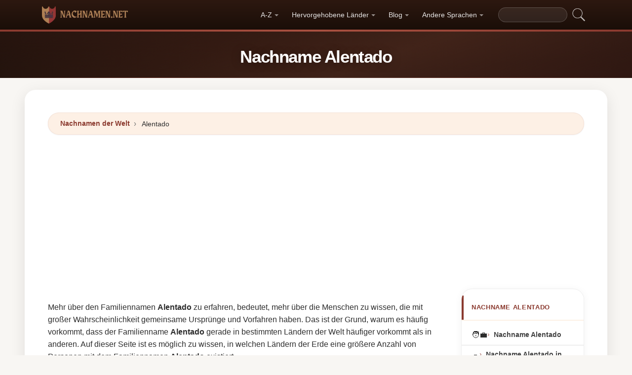

--- FILE ---
content_type: text/html; charset=UTF-8
request_url: https://nachnamen.net/nachname-alentado
body_size: 17857
content:


<!DOCTYPE html>
<html lang="de"  >

<head>
<meta charset="utf-8">
<meta name="viewport" content="width=device-width, initial-scale=1, shrink-to-fit=no">
<title>Nachname Alentado ✅ 2026</title>
<meta name="description" content="Entdecken Sie, wie viele Alentado es im Jahr 2026 in jedem Land der Welt gibt.✅ Alle aktuellen Nachnamen-Daten für den Nachnamen Alentado.">
<meta property="og:title" content="Nachname Alentado ✅ 2026" >
<meta property="og:description" content="Entdecken Sie, wie viele Alentado es im Jahr 2026 in jedem Land der Welt gibt.✅ Alle aktuellen Nachnamen-Daten für den Nachnamen Alentado."><meta property="og:url" content="https://nachnamen.net/nachname-alentado">
<meta property="og:type" content="article">
<meta property="og:site_name" content="nachnamen.net">
<meta property="og:image" content="https://nachnamen.net/ogimage/alentado.jpg" />
<meta name="twitter:card" content="summary_large_image" />
<meta name="twitter:title" content="Nachname Alentado ✅ 2026" />
<meta name="twitter:description" content="Entdecken Sie, wie viele Alentado es im Jahr 2026 in jedem Land der Welt gibt.✅ Alle aktuellen Nachnamen-Daten für den Nachnamen Alentado." /><meta name="twitter:image" content="https://nachnamen.net/ogimage/alentado.jpg" />



<!-- Preconnect orígenes críticos -->
<link rel="preconnect" href="https://pagead2.googlesyndication.com" crossorigin>
<link rel="preconnect" href="https://fonts.gstatic.com" crossorigin>
<link rel="preconnect" href="https://fundingchoicesmessages.google.com" crossorigin>

<!-- Flags CSS con carga diferida -->
<link rel="preload" href="https://nachnamen.net/flagstripe/flags.css" as="style" onload="this.onload=null;this.rel='stylesheet'">
<noscript><link rel="stylesheet" href="https://nachnamen.net/flagstripe/flags.css"></noscript>

<!-- Favicons optimizados (solo esenciales) -->
<link rel="icon" type="image/png" sizes="32x32" href="https://nachnamen.net/favicon/favicon-32x32.png">
<link rel="icon" type="image/png" sizes="16x16" href="https://nachnamen.net/favicon/favicon-16x16.png">
<link rel="apple-touch-icon" sizes="180x180" href="https://nachnamen.net/favicon/apple-icon-180x180.png">
<link rel="manifest" href="https://nachnamen.net/favicon/manifest.json">
<meta name="theme-color" content="#ffffff">
<base href="https://nachnamen.net/">

<!-- ESTILOS DEL TEMA: Diseño espectacular temática apellidos/linaje -->
<style>
.article-content a:hover,.breadcrumb-item a:hover,main a:hover{text-decoration:underline}.faq-section,.vl{content-visibility:auto}.breadcrumb,.list-unstyled,.nav-list,.pagination,ol.row{list-style:none}.az-nav-item,.card2 .card-header,.desplegable-item,.hero-stat-label{text-transform:uppercase}.nav-menu,.nav-toggle{margin-left:auto}.desplegable-menu,.dropdown-menu,main{box-shadow:var(--shadow-lg)}.dropdown-item,.nav-list-item>a{text-decoration:none;font-size:.875rem}.btn,img{vertical-align:middle}.badge,.btn{white-space:nowrap}*,.form-control,::after,::before{box-sizing:border-box}.line-clamp-2,.related-item span{-webkit-line-clamp:2}:root{--primary:#8B3A2F;--primary-dark:#6B2920;--primary-light:#A85040;--secondary:#1A0E08;--secondary-light:#2D1810;--accent:#FDF0E5;--accent-warm:#FBE8D8;--white:#fff;--gray-50:#FAFAFA;--gray-100:#F5F5F5;--gray-200:#EEEEEE;--gray-300:#E0E0E0;--gray-500:#757575;--gray-700:#424242;--gray-900:#1A1A1A;--shadow-sm:0 1px 3px rgba(0,0,0,0.05);--shadow-md:0 4px 16px rgba(0,0,0,0.07);--shadow-lg:0 8px 30px rgba(0,0,0,0.1);--shadow-xl:0 20px 60px rgba(0,0,0,0.12);--radius-sm:8px;--radius-md:14px;--radius-lg:22px;--radius-xl:32px;--transition-fast:0.15s cubic-bezier(0.4,0,0.2,1);--transition-base:0.25s cubic-bezier(0.4,0,0.2,1);--primary-color:#8B3A2F;--secondary-color:#1A0E08}body{margin:0;font-family:-apple-system,BlinkMacSystemFont,"Segoe UI",Roboto,"Helvetica Neue",sans-serif;font-size:1rem;line-height:1.6;color:#2d2d2d;background-color:#f8f6f3;-webkit-font-smoothing:antialiased;-moz-osx-font-smoothing:grayscale}img{max-width:100%;height:auto;border-style:none;loading:lazy;decoding:async}header{background:linear-gradient(90deg,var(--primary) 0,var(--primary-light) 50%,var(--primary) 100%);height:4px;display:block}main{padding:2rem;max-width:1180px;margin:1.5rem auto 2rem;background-color:var(--white);border-radius:var(--radius-lg)}.vl{contain-intrinsic-size:auto 50px;contain:layout style paint}.visible{}.list-item{contain:layout paint}.collapse,.dropdown-menu,.hero h1::after,.hero-mini h1::after,.hidden,.hidden-item,ul.list-unstyled .list-item::before{display:none}.visible-item,ol.row>li{display:list-item}.desplegable-menu.col2,.dropdown-menu.col2{-webkit-column-count:2;-moz-column-count:2;column-count:2}.desplegable-menu.col3,.dropdown-menu.col3{-webkit-column-count:3;-moz-column-count:3;column-count:3}.desplegable-menu{display:none;border:1px solid var(--gray-200);border-radius:var(--radius-md);position:absolute;background-color:#fff;z-index:999;transition:opacity var(--transition-fast)}.desplegable-menu.show{display:block;opacity:1}.desplegable-item{text-decoration:none;color:var(--gray-700);display:block;border-radius:var(--radius-sm);transition:background-color var(--transition-fast),color var(--transition-fast)}.desplegable-item:hover,.dropdown-item:hover{background-color:var(--accent);color:var(--primary)}.desplegable{position:relative;display:inline-block}.nav-main{display:flex;align-items:center;padding:.5rem 0;min-height:60px}.nav-logo{display:inline-flex;align-items:center;text-decoration:none;margin-right:auto;transition:opacity var(--transition-fast)}.fluix,.nav-logo:hover{opacity:.85}.nav-logo img{height:35px;width:175px;aspect-ratio:5}.nav-toggle{display:none;background:0 0;border:none;cursor:pointer;padding:10px;border-radius:var(--radius-sm)}.nav-toggle:hover{background:rgba(255,255,255,.1)}.nav-toggle-icon{display:block;width:22px;height:2px;background:#fff;position:relative;transition:background .3s}.nav-list,.nav-menu,.search-container form{display:flex;align-items:center}.nav-toggle-icon::after,.nav-toggle-icon::before{content:'';display:block;width:22px;height:2px;background:#fff;position:absolute;left:0;transition:transform .3s cubic-bezier(.4,0,.2,1),top .3s cubic-bezier(.4,0,.2,1)}.nav-toggle-icon::before{top:-6px}.nav-toggle-icon::after{top:6px}.nav-toggle[aria-expanded=true] .nav-toggle-icon{background:0 0}.nav-toggle[aria-expanded=true] .nav-toggle-icon::before{top:0;transform:rotate(45deg)}.nav-toggle[aria-expanded=true] .nav-toggle-icon::after{top:0;transform:rotate(-45deg)}.nav-list{margin:0;padding:0;gap:2px}.card .overflow-hidden,.nav-list-item{position:relative}.nav-list-item>a{color:rgba(255,255,255,.9);padding:.5rem .85rem;display:block;font-weight:500;border-radius:var(--radius-sm);transition:color var(--transition-fast),background-color var(--transition-fast),transform var(--transition-fast)}.nav-list-item>a:focus,.nav-list-item>a:hover{color:#fff;background-color:rgba(255,255,255,.12);transform:translateY(-1px)}.nav-list-item>a.dropdown-toggle::after{content:'';display:inline-block;width:0;height:0;margin-left:5px;vertical-align:middle;border-top:4px solid currentColor;border-right:4px solid transparent;border-left:4px solid transparent;opacity:.6;transition:transform var(--transition-fast)}.nav-list-item>a.dropdown-toggle[aria-expanded=true]::after{transform:rotate(180deg)}.dropdown-menu{position:absolute;top:calc(100% + 8px);left:0;z-index:1000;min-width:13rem;padding:.5rem;background:#fff;border:1px solid var(--gray-200);border-radius:var(--radius-md);opacity:0;transform:translateY(-4px);transition:opacity var(--transition-fast),transform var(--transition-fast)}.dropdown-menu.show{display:block;opacity:1;transform:translateY(0)}.dropdown-item{display:flex;align-items:center;gap:.5rem;padding:.5rem .75rem;color:var(--gray-700);border-radius:var(--radius-sm);transition:background-color var(--transition-fast),color var(--transition-fast)}.dropdown-item img{flex-shrink:0}.search-container{margin-left:1rem}.search-container input[type=text]{padding:.4rem .85rem;border:1px solid rgba(255,255,255,.2);border-radius:20px;background:rgba(255,255,255,.08);color:#fff;font-size:.85rem;width:140px;transition:width .3s,background .2s,border-color .2s,box-shadow .2s}.search-container input[type=text]:focus{width:200px;background:rgba(255,255,255,.15);border-color:rgba(255,255,255,.4);outline:0;box-shadow:0 0 0 3px rgba(255,255,255,.08)}.search-container input[type=text]::placeholder{color:rgba(255,255,255,.4)}.search-container .btn{background:0 0;border:none;padding:4px 8px;cursor:pointer;opacity:.7;transition:opacity var(--transition-fast)}.card2 .list-unstyled li a:hover::before,.search-container .btn:hover{opacity:1}@media(max-width:991.98px){.nav-toggle{display:flex;align-items:center;justify-content:center}.nav-menu{display:none;position:absolute;top:100%;left:0;right:0;background:var(--secondary);padding:1rem;flex-direction:column;align-items:stretch;z-index:1000;border-top:1px solid rgba(255,255,255,.08);box-shadow:var(--shadow-xl)}.nav-menu.show{display:flex;animation:.25s slideDown}.nav-list{flex-direction:column;width:100%;gap:0}.nav-list-item>a{padding:.85rem 1.25rem;border-radius:var(--radius-sm);border-bottom:none;margin-bottom:2px}.nav-list-item>a:hover{background:rgba(255,255,255,.08)}.dropdown-menu{position:static;box-shadow:none;border:none;background:rgba(255,255,255,.04);border-radius:var(--radius-sm);padding:.25rem .5rem;margin:.25rem 0 .5rem 1rem;opacity:1;transform:none}.dropdown-item{color:rgba(255,255,255,.8);padding:.5rem .75rem}.dropdown-item:hover{background:rgba(255,255,255,.1);color:#fff}.search-container{margin:.75rem 0 0;width:100%}.search-container input[type=text]{width:100%;background:rgba(255,255,255,.1)}.search-container input[type=text]:focus{width:100%}}.container,[class*=col-]{padding-right:15px;padding-left:15px}@keyframes slideDown{from{opacity:0;transform:translateY(-8px)}to{opacity:1;transform:translateY(0)}}.container{width:100%;max-width:1140px;margin-right:auto;margin-left:auto}.grid-sidebar,.row{display:flex;flex-wrap:wrap;margin-right:-15px;margin-left:-15px}[class*=col-]{position:relative;width:100%}.col-6,.col-xs-6{flex:0 0 50%;max-width:50%}.col-12{flex:0 0 100%;max-width:100%}@media (min-width:1200px){.col-xl-3{flex:0 0 25%;max-width:25%}.col-xl-4{flex:0 0 33.333333%;max-width:33.333333%}.col-xl-6{flex:0 0 50%;max-width:50%}.col-xl-9{flex:0 0 75%;max-width:75%}}.g-3{gap:1rem}.g-4{gap:1.5rem}.g-5{gap:3rem}.grid-sidebar>.content-main,.grid-sidebar>.content-sidebar{flex:0 0 100%;max-width:100%;padding-right:15px;padding-left:15px}.m-0{margin:0!important}.m-1{margin:.25rem!important}.m-2{margin:.5rem!important}.m-3{margin:1rem!important}.m-4{margin:1.5rem!important}.m-5{margin:3rem!important}.ml-auto,.mx-auto{margin-left:auto!important}.mr-auto,.mx-auto{margin-right:auto!important}.mt-1{margin-top:.25rem!important}.mt-2{margin-top:.5rem!important}.mt-3{margin-top:1rem!important}.mt-4{margin-top:1.5rem!important}.mt-5{margin-top:3rem!important}.mb-0{margin-bottom:0!important}.mb-1{margin-bottom:.25rem!important}.mb-2{margin-bottom:.5rem!important}.mb-3{margin-bottom:1rem!important}.mb-4{margin-bottom:1.5rem!important}.mb-5{margin-bottom:3rem!important}.my-1{margin-top:.25rem!important;margin-bottom:.25rem!important}.my-2{margin-top:.5rem!important;margin-bottom:.5rem!important}.my-3{margin-top:1rem!important;margin-bottom:1rem!important}.my-4{margin-top:1.5rem!important;margin-bottom:1.5rem!important}.my-5{margin-top:3rem!important;margin-bottom:3rem!important}.p-0{padding:0!important}.p-1{padding:.25rem!important}.p-2{padding:.5rem!important}.p-3{padding:1rem!important}.p-4{padding:1.5rem!important}.p-5{padding:3rem!important}.pt-1{padding-top:.25rem!important}.pt-2{padding-top:.5rem!important}.pt-3{padding-top:1rem!important}.pt-4{padding-top:1.5rem!important}.pt-5{padding-top:3rem!important}.pb-1{padding-bottom:.25rem!important}.pb-2{padding-bottom:.5rem!important}.pb-3{padding-bottom:1rem!important}.pb-4{padding-bottom:1.5rem!important}.pb-5{padding-bottom:3rem!important}.px-1{padding-left:.25rem!important;padding-right:.25rem!important}.px-2{padding-left:.5rem!important;padding-right:.5rem!important}.px-3{padding-left:1rem!important;padding-right:1rem!important}.px-4{padding-left:1.5rem!important;padding-right:1.5rem!important}.px-5{padding-left:3rem!important;padding-right:3rem!important}.py-1{padding-top:.25rem!important;padding-bottom:.25rem!important}.py-2{padding-top:.5rem!important;padding-bottom:.5rem!important}.py-3{padding-top:1rem!important;padding-bottom:1rem!important}.py-4{padding-top:1.5rem!important;padding-bottom:1.5rem!important}.py-5{padding-top:3rem!important;padding-bottom:3rem!important}.text-center{text-align:center!important}.text-start{text-align:left!important}.text-end{text-align:right!important}.ad-fallback,.btn,.btn-block,.desplegable-item,.hero,.hero-stat{text-align:center}.text-white,.text-white a{color:#fff!important}.text-muted{color:#6c757d!important}.d-none{display:none!important}.d-block{display:block!important}.d-flex{display:flex!important}.d-inline{display:inline!important}.d-inline-block{display:inline-block!important}@media (min-width:576px){.col-sm-6{flex:0 0 50%;max-width:50%}.col-sm-9{flex:0 0 75%;max-width:75%}.col-sm-12{flex:0 0 100%;max-width:100%}.d-sm-none{display:none!important}.d-sm-block{display:block!important}.d-sm-flex{display:flex!important}}@media (min-width:768px){.col-md-4{flex:0 0 33.333333%;max-width:33.333333%}.col-md-6{flex:0 0 50%;max-width:50%}.col-md-9{flex:0 0 75%;max-width:75%}.col-md-12{flex:0 0 100%;max-width:100%}.d-md-none{display:none!important}.d-md-block{display:block!important}.d-md-flex{display:flex!important}}@media (min-width:992px){.col-lg-3,.grid-sidebar>.content-sidebar{flex:0 0 25%;max-width:25%}.col-lg-4{flex:0 0 33.333333%;max-width:33.333333%}.col-lg-6{flex:0 0 50%;max-width:50%}.col-lg-8{flex:0 0 66.666667%;max-width:66.666667%}.col-lg-9,.grid-sidebar>.content-main{flex:0 0 75%;max-width:75%}.col-lg-12{flex:0 0 100%;max-width:100%}.d-lg-none{display:none!important}.d-lg-block{display:block!important}.d-lg-flex{display:flex!important}}.align-items-center{align-items:center!important}.align-items-start{align-items:flex-start!important}.align-items-end{align-items:flex-end!important}.justify-content-center{justify-content:center!important}.justify-content-between{justify-content:space-between!important}.justify-content-end{justify-content:flex-end!important}.flex-wrap{flex-wrap:wrap!important}.flex-grow-1{flex-grow:1!important}.flex-column{flex-direction:column!important}.sticky-top{position:sticky!important;top:1.5rem!important}.list-unstyled{padding-left:0;margin:0}.btn,.btn-lg{padding:.5rem 1rem}.rounded{border-radius:.25rem!important}.rounded-5{border-radius:2rem!important}.border-0{border:0!important}.shadow-sm{box-shadow:var(--shadow-sm,0 1px 3px rgba(0,0,0,.05))!important}.shadow{box-shadow:var(--shadow-md,0 4px 16px rgba(0,0,0,.07))!important}.shadow-lg{box-shadow:var(--shadow-lg,0 8px 30px rgba(0,0,0,.1))!important}.w-100{width:100%!important}.w-auto{width:auto!important}.overflow-hidden{overflow:hidden!important}.fw-semibold{font-weight:600!important}.fw-medium{font-weight:500!important}.breadcrumb-item a,.btn{text-decoration:none;font-weight:500}.text-dark{color:#212529!important}.gap-4{gap:1.5rem!important}.btn-sm{border-radius:.2rem}.btn-lg{font-size:1.125rem;border-radius:.3rem}.btn-outline-light{color:#fff;border-color:rgba(255,255,255,.5);background:0 0}.btn-outline-light:hover{background:rgba(255,255,255,.15);border-color:#fff}.rounded-top-5{border-top-left-radius:2rem!important;border-top-right-radius:2rem!important}.opacity-75{opacity:.75!important}.opacity-50{opacity:.5!important}.h1{font-size:2.5rem}.h2{font-size:2rem}.h3{font-size:1.75rem}.h4{font-size:1.5rem}.h5{font-size:1.25rem}.h6{font-size:1rem}.btn,.card-title{font-size:.95rem}.bg-white{background-color:#fff!important}.bg-opacity-10{background-color:rgba(255,255,255,.1)!important}.me-1{margin-right:.25rem!important}.me-2{margin-right:.5rem!important}.ms-1{margin-left:.25rem!important}.ms-2{margin-left:.5rem!important}.h-100{height:100%!important}.border-1{border:1px solid rgba(0,0,0,.125)!important}.border-bottom{border-bottom:1px solid rgba(0,0,0,.125)!important}.form-control{color:var(--gray-900,#1a1a2e);background-clip:padding-box;border:1px solid var(--gray-300,#e0e0e0);border-radius:var(--radius-sm,8px)}.form-control:focus{color:var(--gray-900,#1a1a2e);background-color:#fff;border-color:var(--primary,#8b3a2f);box-shadow:0 0 0 3px rgba(139,58,47,.12)}.btn{display:inline-block;user-select:none;border:1px solid transparent;line-height:1.5;border-radius:var(--radius-sm,8px);transition:transform .15s,box-shadow .15s,background-color .15s;cursor:pointer;letter-spacing:.01em}.btn-block,.collapse.show{display:block}.card-header,.card-title{font-weight:700;color:var(--secondary,#1a0e08)}.btn-primary,.dropdown-item,.text-decoration-none{text-decoration:none!important}.breadcrumb{display:flex;flex-wrap:wrap;margin-bottom:1rem;background:var(--accent,#fdf0e5);border-radius:var(--radius-md,14px)}.accordion .card-header,.card-header{background-color:var(--gray-50,#fafafa)}.accordion .card,.card{border:1px solid var(--gray-200,#eee);border-radius:var(--radius-md,14px)}.accordion .card-header,.card-header{border-bottom:1px solid var(--gray-200,#eee)}.breadcrumb-item+.breadcrumb-item::before{display:inline-block;padding-right:.5rem;padding-left:.5rem;color:var(--gray-500,#757575);content:"\203A";font-size:1.1em}.article-content a,.breadcrumb-item a,.card2 .list-unstyled li a:hover,.related-item:hover span{color:var(--primary,#8b3a2f)}.breadcrumb-item.active{color:var(--gray-500,#757575)}.accordion .card{transition:box-shadow .15s}.accordion .card:hover{box-shadow:var(--shadow-sm,0 1px 3px rgba(0,0,0,.05))}.accordion .card-body,.card2 .list-unstyled li a,.related-item,.related-item span{color:var(--gray-700,#424242)}.card{position:relative;display:flex;flex-direction:column;min-width:0;word-wrap:break-word}.card img{transition:transform .35s cubic-bezier(.4,0,.2,1)}@media(hover:hover) and (pointer:fine){.card:hover img{transform:scale(1.06)}}.card-header{margin-bottom:0}.card-body{flex:1 1 auto;padding:1.25rem}.card-title{line-height:1.4;margin:0}.badge-primary,.page-item .page-link:hover{background:var(--primary,#8b3a2f);color:#fff}.pagination{display:flex;padding-left:0;gap:.25rem;flex-wrap:wrap}.page-item .page-link,.page-item>span.page-link{display:inline-flex;align-items:center;justify-content:center;min-width:2.25rem;height:2.25rem;padding:.375rem .75rem;font-size:.875rem;font-weight:600;color:var(--primary,#8b3a2f);background:var(--white,#fff);border:1px solid var(--gray-200,#eee);border-radius:50px;text-decoration:none;transition:.15s}.page-item .page-link:hover{border-color:var(--primary,#8b3a2f);transform:translateY(-1px);box-shadow:0 4px 12px rgba(139,58,47,.2)}.page-item.active .page-link,.page-item.active>span.page-link{background:var(--primary,#8b3a2f);border-color:var(--primary,#8b3a2f);color:#fff;box-shadow:0 4px 12px rgba(139,58,47,.25)}.page-item.disabled .page-link,.page-item.disabled>span.page-link{color:var(--gray-500,#757575);pointer-events:none;opacity:.6}.badge{display:inline-flex;align-items:center;padding:.35rem .75rem;font-size:.75rem;font-weight:600;line-height:1;border-radius:50px}.line-clamp-2,.line-clamp-3{display:-webkit-box;-webkit-box-orient:vertical;overflow:hidden}.top-0{top:0!important}.end-0{right:0!important}.start-0{left:0!important}.z-3{z-index:3!important}.hero-content,.list-item[style*="--pct"]>*{z-index:1;position:relative}.object-fit-cover{object-fit:cover!important}.line-clamp-3{-webkit-line-clamp:3}.small{font-size:.875rem!important}.sr-only{position:absolute;width:1px;height:1px;padding:0;margin:-1px;overflow:hidden;clip:rect(0,0,0,0);border:0}.alert,.form-group,h2{margin-bottom:1rem}.article-content img,.img-fluid{max-width:100%;height:auto}.article-content{line-height:1.8;font-size:1.05rem}.article-content h2{font-size:1.6rem;margin-top:2rem;margin-bottom:1rem}.article-content h3{font-size:1.3rem;margin-top:1.5rem;margin-bottom:.75rem}.card2 .list-unstyled li a,.form-group label{display:block;font-size:.9rem;font-weight:600}.article-content p{margin-bottom:1.25rem}.article-content blockquote,.article-content img{margin:1.5rem 0;border-radius:var(--radius-sm,8px)}.article-content blockquote{border-left:4px solid var(--primary,#8b3a2f);background:var(--accent,#fdf0e5);padding:1rem 1.5rem;font-style:italic;color:var(--gray-700,#424242)}.article-content ol,.article-content ul{margin-bottom:1.5rem;padding-left:2rem}.article-content li,.form-group label{margin-bottom:.4rem}.article-content a{font-weight:600}.form-group label{color:var(--secondary,#1a0e08)}.form-control{display:block;width:100%;padding:.6rem 1rem;font-size:1rem;line-height:1.5;color:var(--gray-700,#424242);background-color:#fff;border:1px solid var(--gray-200,#eee);border-radius:var(--radius-sm,8px);transition:border-color .15s,box-shadow .15s}.form-control:focus{border-color:var(--primary,#8b3a2f);outline:0;box-shadow:0 0 0 3px rgba(139,58,47,.1)}textarea.form-control{resize:vertical;min-height:120px}.alert{position:relative;padding:1rem 1.25rem;border-radius:var(--radius-sm,8px);font-size:.95rem;font-weight:500}.alert-success{color:#1a5928;background-color:#e8f5e9;border:1px solid #c8e6c9}.alert-danger{color:#7f1d1d;background-color:#fef2f2;border:1px solid #fecaca}.btn-primary{display:inline-flex;align-items:center;justify-content:center;color:#fff!important;background:linear-gradient(145deg,var(--primary,#8b3a2f) 0,var(--primary-dark,#6b2920) 100%);border:none;border-radius:var(--radius-sm,8px);padding:.65rem 1.5rem;font-weight:700;font-size:.95rem;cursor:pointer;box-shadow:0 4px 12px rgba(139,58,47,.25);transition:.2s cubic-bezier(.4,0,.2,1)}.btn-primary:hover{transform:translateY(-2px);box-shadow:0 6px 20px rgba(139,58,47,.35)}.btn-sm{padding:.4rem 1rem!important;font-size:.8rem!important}.rounded-pill{border-radius:50px!important}.rounded{border-radius:var(--radius-sm,8px)!important}.text-muted{color:var(--gray-500,#757575)!important}.text-dark{color:var(--secondary,#1a0e08)!important}.font-weight-bold,.fw-bold{font-weight:700!important}.gap-1{gap:.25rem!important}.gap-2{gap:.5rem!important}.gap-3{gap:1rem!important}.position-relative{position:relative!important}.position-absolute{position:absolute!important}.card .overflow-hidden::after{content:'';position:absolute;bottom:0;left:0;right:0;height:40%;background:linear-gradient(to top,rgba(0,0,0,.08),transparent);pointer-events:none;z-index:1}.card2 .list-unstyled li a{text-decoration:none;transition:color .15s,transform .15s;line-height:1.4}.card2 .list-unstyled li a:hover{transform:translateX(3px)}.card2 .list-unstyled li a::before{content:'\203A';display:inline-block;margin-right:.5rem;color:var(--primary,#8b3a2f);font-weight:700;opacity:.6;transition:opacity .15s}.card2 .list-unstyled,.related-list{padding:.5rem 0}.related-item{display:flex;align-items:center;gap:.75rem;padding:.6rem 1.25rem;text-decoration:none;transition:background .15s;border-bottom:1px solid var(--gray-100,#f5f5f5)}.related-item:last-child{border-bottom:none}.related-item:hover{background:var(--accent,#fdf0e5);text-decoration:none}.related-item img{width:50px;height:50px;border-radius:var(--radius-sm,8px);object-fit:cover;flex-shrink:0}.related-item span{font-weight:600;font-size:.85rem;line-height:1.35;display:-webkit-box;-webkit-box-orient:vertical;overflow:hidden;transition:color .15s}.media-body a,footer a,main a:link,main a:visited{transition:color var(--transition-fast)}.btn-1,.btn-2,.btn-granate{padding:.7rem 2rem;color:#fff!important;border-radius:50px;font-weight:700;transition:all var(--transition-fast)}.btn-granate,.list-item a{font-size:.95rem;text-decoration:none!important}h1,h2,h3,h4,h5,h6{color:var(--secondary);letter-spacing:-.03em;font-weight:800}h1{font-size:clamp(1.75rem,5vw,2.6rem);line-height:1.1;margin-bottom:.75rem;padding-bottom:.75rem;border-bottom:3px solid var(--primary)}h2{font-size:clamp(1.3rem,3.5vw,1.9rem);line-height:1.2;margin-top:2rem;padding-bottom:.5rem;border-bottom:2px solid var(--gray-200)}h3{font-size:clamp(1.1rem,2.5vw,1.4rem);margin-top:1.5rem}.text-center h1,.text-center>h1,h1.text-center{text-align:center;border-bottom:none;padding-bottom:0}.text-center h1::after,h1.text-center::after{content:'';display:block;width:80px;height:3px;background:linear-gradient(90deg,var(--primary),var(--primary-light));margin:.6rem auto 0;border-radius:2px}main a:link,main a:visited{color:var(--primary);text-decoration:none}main a:hover{color:var(--primary-dark)}.btn-granate{background:linear-gradient(145deg,var(--primary) 0,#6b2920 100%);letter-spacing:.02em;box-shadow:0 4px 15px rgba(139,58,47,.3),inset 0 1px 0 rgba(255,255,255,.15)}.btn-granate:hover{transform:translateY(-3px);box-shadow:0 8px 25px rgba(139,58,47,.4);background:linear-gradient(145deg,var(--primary-light) 0,var(--primary) 100%)}.btn-granate:active{transform:translateY(-1px);box-shadow:0 4px 12px rgba(139,58,47,.3)}.btn-1:hover,.btn-2:hover{transform:translateY(-3px)}.btn-1{background:linear-gradient(145deg,var(--secondary-light) 0,var(--secondary) 100%);text-decoration:none!important;box-shadow:0 4px 15px rgba(26,14,8,.3),inset 0 1px 0 rgba(255,255,255,.1)}.btn-1:hover{box-shadow:0 8px 25px rgba(26,14,8,.4)}.btn-2{background:linear-gradient(145deg,var(--primary) 0,var(--primary-dark) 100%);text-decoration:none!important;box-shadow:0 4px 15px rgba(139,58,47,.25),inset 0 1px 0 rgba(255,255,255,.1)}.ad-fallback-cta,.az-nav-item,.az-nav-item:hover,footer a,footer a:hover{text-decoration:none}.btn-2:hover{box-shadow:0 8px 25px rgba(139,58,47,.35)}.btn-block{display:block;width:100%;padding:.85rem 2rem;font-size:1.05rem}.cajita{margin-bottom:20px;padding-bottom:20px;margin-top:20px;border-bottom:2px solid rgba(255,255,255,.3);color:#fff!important}.breadcrumb{background:var(--accent);border-radius:50px;border:1px solid rgba(139,58,47,.08);padding:.6rem 1.5rem;box-shadow:var(--shadow-sm);font-size:.88rem}.breadcrumb a{font-weight:600;color:var(--primary)!important}.breadcrumb a:hover{text-decoration:underline!important}.page{background:linear-gradient(160deg,#fffdf8 0,#fdf5e8 40%,#fbf0dc 100%);border:1px solid rgba(180,140,60,.12);box-shadow:0 8px 40px rgba(120,80,20,.06);padding:2.5rem;border-radius:var(--radius-xl);position:relative}.page::before{content:'';position:absolute;top:0;left:0;right:0;height:4px;background:linear-gradient(90deg,var(--primary),var(--primary-light),var(--primary));border-radius:var(--radius-xl) var(--radius-xl) 0 0}#video-container,.card2 .card-header,.hero,.list-item{position:relative}.list-item{margin-bottom:2px!important;padding:.6rem 1rem;border-radius:var(--radius-sm);transition:all var(--transition-fast);border-left:3px solid transparent;background:0 0}.card,.card2{border-radius:var(--radius-lg);transition:all var(--transition-base);overflow:hidden}.card,.card2{background:#fff}.card2 .card-header,.media-body a:hover{color:var(--primary)}.list-item a{font-weight:600;color:var(--gray-900)}.list-item .flag{border-radius:2px;box-shadow:0 1px 3px rgba(0,0,0,.15)}ol.row{margin-left:0;padding-left:0;counter-reset:surname-counter}ol.row>li{counter-increment:surname-counter}ol.row>li::before{content:counter(surname-counter);display:inline-flex;align-items:center;justify-content:center;min-width:1.6rem;height:1.6rem;background:var(--gray-100);color:var(--gray-700);font-size:.75rem;font-weight:700;border-radius:50%;margin-right:.5rem;flex-shrink:0}ol.row>li:hover::before{background:var(--primary);color:#fff}.list-item .flag,.list-item img.flag{vertical-align:middle;margin-right:8px}ul.list-unstyled .list-item{border-left:none;padding:.5rem .75rem}.card2{contain:layout style;box-shadow:0 2px 16px rgba(0,0,0,.05);border:1px solid var(--gray-200)}.card2 .card-header{font-weight:800;font-size:.8rem;padding:.9rem 1.25rem;border-bottom:2px solid var(--accent);background:#fff;letter-spacing:.05em}.card .card-title,.card-header{font-weight:700;color:var(--secondary)}.card2 .card-header::before{content:'';position:absolute;left:0;top:0;bottom:0;width:4px;background:var(--primary)}.card2 .list-unstyled li{padding:.5rem 1.25rem;transition:background var(--transition-fast)}.accordion .card-header:hover,.card2 .list-unstyled li:hover{background:var(--accent)}.card{border:1px solid var(--gray-200);box-shadow:var(--shadow-sm)}.card .card-body{padding:1.25rem}.card .card-title{font-size:.95rem;line-height:1.4;margin:0}.card-header{font-size:.85rem;padding:.85rem 1.25rem;border-bottom:1px solid var(--gray-200);background:var(--gray-50)}.media{display:flex;align-items:center;gap:.5rem}.media-body{flex:1;display:flex;align-items:center;gap:.35rem}.media-body a{text-decoration:none!important;font-weight:600;font-size:.9rem;color:var(--gray-700)}.hover{background-size:90%;background-repeat:no-repeat;background-position:center center}@media(hover:hover)and(pointer:fine){.list-item:hover{background:linear-gradient(90deg,var(--accent) 0,transparent 100%);border-left-color:var(--primary);transform:translateX(4px)}.list-item:hover a{color:var(--primary-dark)!important}.card2:hover{box-shadow:0 12px 40px rgba(0,0,0,.1);transform:translateY(-3px);border-color:var(--gray-300)}.card:hover{box-shadow:0 12px 40px rgba(0,0,0,.12);transform:translateY(-4px);border-color:transparent}.hover{transition:transform 150ms ease-out}.hover:hover{transform:scale(1.04)}}.adsbygoogle{display:flex;justify-content:center;align-items:center;min-height:380px}.vert{min-height:600px!important}@media(min-width:768px){.adsbygoogle{display:flex;justify-content:center;align-items:center;min-height:280px}.adsbygoogle-noablate{min-height:126px}}.adsbygoogle-noablate{min-height:67px}.faq-section{contain-intrinsic-size:auto 200px}#video-container{width:100%;padding-bottom:56.25%;height:0;overflow:hidden;border-radius:var(--radius-lg)}#video-container video{position:absolute;top:0;left:0;width:100%;height:100%}.ad-fallback{display:flex;flex-direction:column;align-items:center;justify-content:center;background:var(--gray-50);border:1px solid var(--gray-200);border-radius:var(--radius-lg);padding:20px;height:280px}.ad-fallback-image{max-width:100%;height:auto;border-radius:var(--radius-sm)}.ad-fallback-content{margin-top:10px}.ad-fallback-content h3{font-size:18px;color:var(--gray-900);margin:10px 0}.ad-fallback-content p{font-size:14px;color:var(--gray-500)}.ad-fallback-cta{display:inline-block;margin-top:10px;padding:12px 24px;background:var(--primary);color:#fff;border-radius:50px;font-size:14px;font-weight:600;box-shadow:0 4px 12px rgba(139,58,47,.2)}.ad-fallback-cta:hover{background:var(--primary-dark);color:#fff;transform:translateY(-2px)}.accordion .card{border:1px solid var(--gray-200);border-radius:var(--radius-lg)!important;margin-bottom:.75rem;overflow:hidden;transition:all var(--transition-fast)}.accordion .card:hover{box-shadow:var(--shadow-md);border-color:var(--gray-300)}.accordion .card-header{cursor:pointer;background:#fff;padding:1.1rem 1.5rem 1.1rem 2.5rem;text-transform:none;letter-spacing:0;font-size:1rem;font-weight:700;color:var(--secondary);border-bottom:none;position:relative}.accordion .card-header::before{content:'\203A';position:absolute;left:1rem;top:50%;transform:translateY(-50%) rotate(90deg);font-size:1.4rem;color:var(--primary);font-weight:700;transition:transform var(--transition-fast)}.accordion .card-body{padding:0 1.5rem 1.5rem 2.5rem;line-height:1.8;color:var(--gray-700);font-size:.95rem}footer a{color:rgba(255,255,255,.75)!important}footer a:hover{color:#fff!important}.desplegable{margin:1rem 0}.desplegable-toggle{font-size:.9rem;padding:.5rem 1.5rem;border-radius:50px}.desplegable-menu{border-radius:var(--radius-lg);box-shadow:var(--shadow-xl);border:1px solid var(--gray-200);padding:1rem}.desplegable-item{font-weight:700;font-size:.9rem;padding:10px 14px;border-radius:var(--radius-sm);min-width:2.5rem}.desplegable-item:hover{background:var(--primary);color:#fff!important}.sticky-top{border-radius:var(--radius-lg);overflow:hidden}.hero{background:linear-gradient(160deg,#1a0f0a 0,#2d1810 35%,#3d2218 60%,#2a1510 100%);padding:2.5rem 1rem 2rem;overflow:hidden}.hero::before{content:'';position:absolute;top:-50%;left:-50%;width:200%;height:200%;background:radial-gradient(ellipse at 30% 20%,rgba(139,58,47,.12) 0,transparent 50%),radial-gradient(ellipse at 70% 80%,rgba(90,40,30,.1) 0,transparent 50%);pointer-events:none}.hero::after{content:'';position:absolute;bottom:0;left:0;right:0;height:1px;background:linear-gradient(90deg,transparent,rgba(139,58,47,.5),rgba(255,255,255,.1),rgba(139,58,47,.5),transparent)}.hero-content{max-width:800px;margin:0 auto}.hero h1{color:#fff;font-size:clamp(1.6rem,6vw,3.2rem);font-weight:800;letter-spacing:-.04em;line-height:1.08;margin:0 0 .6rem;border:none;padding:0;text-shadow:0 2px 20px rgba(0,0,0,.3)}.hero-sub{color:rgba(255,255,255,.7);font-size:clamp(.9rem,2.5vw,1.15rem);line-height:1.5;margin:0 auto 1.5rem;font-weight:400;max-width:600px}.hero-search{display:flex;max-width:480px;margin:0 auto 1.8rem;background:rgba(255,255,255,.08);border-radius:60px;border:1px solid rgba(255,255,255,.12);padding:5px;backdrop-filter:blur(4px);-webkit-backdrop-filter:blur(4px);transition:border-color var(--transition-base),box-shadow var(--transition-base)}.hero-search:focus-within{border-color:rgba(139,58,47,.6);box-shadow:0 0 0 4px rgba(139,58,47,.1),0 8px 32px rgba(0,0,0,.3)}.hero-search input{flex:1;background:0 0;border:none;color:#fff;font-size:1rem;padding:.7rem 1.2rem;outline:0;min-width:0}.hero-search input::placeholder{color:rgba(255,255,255,.4)}.hero-search button{background:linear-gradient(145deg,var(--primary) 0,var(--primary-dark) 100%);border:none;color:#fff;padding:.65rem 1.4rem;border-radius:50px;font-weight:700;font-size:.85rem;cursor:pointer;white-space:nowrap;transition:transform var(--transition-fast),box-shadow var(--transition-fast)}.hero-accent,.hero-accent2{border-radius:50%;position:absolute;pointer-events:none}.hero-search button:hover{transform:scale(1.05);box-shadow:0 4px 20px rgba(139,58,47,.4)}.hero-stats{display:flex;justify-content:center;gap:1.5rem;flex-wrap:wrap}.hero-stat-num{display:block;color:#fff;font-size:clamp(1.4rem,4vw,2rem);font-weight:800;letter-spacing:-.03em;line-height:1.2}.hero-stat-label{display:block;color:rgba(255,255,255,.5);font-size:.75rem;font-weight:500;letter-spacing:.08em;margin-top:2px}.hero-accent{top:20%;right:-5%;width:200px;height:200px;background:radial-gradient(circle,rgba(139,58,47,.18) 0,transparent 70%)}.hero-accent2{bottom:10%;left:-8%;width:300px;height:300px;background:radial-gradient(circle,rgba(80,35,20,.2) 0,transparent 70%)}@media(min-width:768px){.hero{padding:4rem 2rem 3rem}.hero-search input{font-size:1.05rem;padding:.8rem 1.5rem}.hero-search button{padding:.75rem 1.8rem;font-size:.9rem}.hero-stats{gap:3rem}}@media(min-width:1024px){.hero{padding:5rem 2rem 4rem}.hero-stats{gap:4rem}.hero-stat-num{font-size:2.2rem}}@media(max-width:768px){main{padding:1rem;margin:1rem .5rem 1.5rem;border-radius:var(--radius-md)}.ad-fallback{height:280px}h1{font-size:1.5rem;border-bottom-width:2px}h2{font-size:1.2rem;border-bottom-width:1px}.page{padding:1.5rem;border-radius:var(--radius-lg)}.list-item{padding:.75rem;min-height:44px;margin-bottom:4px}ol.row>li::before{min-width:1.3rem;height:1.3rem;font-size:.65rem}.btn-1,.btn-2,.btn-granate{padding:.6rem 1.5rem;font-size:.9rem}.card2 .card-header{font-size:.75rem;padding:.75rem 1rem .75rem 1.5rem}.card2 .card-header::before{width:3px}.desplegable-item{padding:12px 16px;min-height:44px;display:flex;align-items:center}.card2 .list-unstyled li:not(.media){padding:.75rem 1.25rem;min-height:44px}.card2 .list-unstyled li.media{min-height:44px;padding-top:.6rem;padding-bottom:.6rem}.page-item .page-link,.page-item>span.page-link{min-width:2.75rem;height:2.75rem}.dropdown-item{padding:.75rem 1rem;min-height:44px}.breadcrumb{overflow-x:auto;white-space:nowrap;-webkit-overflow-scrolling:touch;scrollbar-width:none;flex-wrap:nowrap}.breadcrumb::-webkit-scrollbar{display:none}.form-control{padding:.75rem 1rem;font-size:16px}.sticky-top{position:static!important}}.faq-list,.map-cta{margin:1.5rem 0}.hero-mini{padding:1.5rem 1rem 1.25rem}.hero-mini h1{font-size:clamp(1.3rem,4.5vw,2.2rem);margin-bottom:0;border:none;padding:0}.hero-pais .hero-content{display:flex;align-items:center;justify-content:center;gap:1rem}.hero-pais .hero-flag{width:56px;height:56px;border-radius:50%;object-fit:cover;border:3px solid rgba(255,255,255,.2);box-shadow:0 4px 20px rgba(0,0,0,.3);flex-shrink:0}.hero-pais h1{text-align:left}@media(min-width:768px){.hero-mini{padding:2rem 2rem 1.5rem}.hero-pais .hero-flag{width:72px;height:72px}}.list-item[style*="--pct"]{position:relative;overflow:hidden}.list-item[style*="--pct"]::after{content:'';position:absolute;top:0;left:0;bottom:0;width:var(--pct,0%);background:linear-gradient(90deg,rgba(139,58,47,.07) 0,rgba(139,58,47,.02) 100%);z-index:0;pointer-events:none;border-radius:var(--radius-sm)}.section-divider{border:none;height:2px;background:linear-gradient(90deg,transparent,var(--gray-200),transparent);margin:1.5rem 0}.map-cta{display:flex;align-items:center;justify-content:center;padding:1rem 2rem;background:linear-gradient(160deg,#fffdf8 0,#fdf5e8 100%);border:1px solid rgba(139,58,47,.1);border-radius:var(--radius-lg)}.az-nav,.faq-item summary{display:flex;background:var(--accent)}.faq-item{border:1px solid var(--gray-200);border-radius:var(--radius-md);margin-bottom:.5rem;overflow:hidden}.faq-item summary{padding:1rem 1.25rem;cursor:pointer;font-weight:600;list-style:none;align-items:center;justify-content:space-between}.faq-item summary::-webkit-details-marker{display:none}.faq-item summary::after{content:'';border:solid var(--gray-600);border-width:0 2px 2px 0;padding:3px;transform:rotate(45deg);transition:transform .2s;flex-shrink:0;margin-left:1rem}.faq-item[open] summary::after{transform:rotate(-135deg)}.faq-item summary h3{font-size:.95rem;margin:0;font-weight:600}.faq-item p{padding:1rem 1.25rem;margin:0;border-top:1px solid var(--gray-200);line-height:1.6}.az-nav{flex-wrap:wrap;gap:4px;margin:1.5rem 0;padding:.75rem;border-radius:var(--radius-lg);border:1px solid rgba(139,58,47,.08);justify-content:center}.az-nav-item{display:inline-flex;align-items:center;justify-content:center;min-width:2.1rem;height:2.1rem;font-weight:700;font-size:.8rem;color:var(--gray-700);border-radius:var(--radius-sm);transition:background-color var(--transition-fast),color var(--transition-fast)}.az-nav-item:hover{background:var(--primary);color:#fff!important}@media(max-width:576px){.hero-search,.page{border-radius:var(--radius-md)}main{padding:.75rem;margin:.5rem .25rem 1rem;border-radius:var(--radius-sm)}.container{padding-right:10px;padding-left:10px}h1{font-size:1.3rem}.hero{padding:2rem .75rem 1.5rem}.hero h1{font-size:1.5rem}.hero-sub{font-size:.85rem}.hero-search{flex-direction:column;gap:8px}.hero-search input{text-align:center;border-radius:50px}.hero-search button{width:100%;border-radius:50px;padding:.7rem}.hero-stats{gap:1rem}.hero-stat-num{font-size:1.2rem}.btn-1,.btn-2,.btn-granate{padding:.55rem 1.2rem;font-size:.85rem}.btn-block,.map-cta{padding:.75rem 1rem}.page{padding:1.25rem}.az-nav{gap:2px;padding:.5rem}.az-nav-item{min-width:2rem;height:2rem;font-size:.7rem}}@media(max-width:480px){.desplegable-menu.col3,.dropdown-menu.col3{column-count:2}.list-item.col-lg-4,.list-item.col-lg-6{flex:0 0 100%;max-width:100%}.breadcrumb{font-size:.8rem;padding:.5rem 1rem}.az-nav-item{min-width:calc((100% - 50px)/ 13);height:2.5rem}}
</style>    <link rel="canonical" href="https://nachnamen.net/nachname-alentado" />
    <link rel="alternate" hreflang="es" href="https://apellidos.de/apellido-alentado" />
    <link rel="alternate" hreflang="en" href="https://surnam.es/alentado-surname" />
    <link rel="alternate" hreflang="fr" href="https://nomsdefamille.net/nom-alentado" />
    <link rel="alternate" hreflang="de" href="https://nachnamen.net/nachname-alentado" />
    <link rel="alternate" hreflang="it" href="https://cognome.eu/cognome-alentado" />
    <link rel="alternate" hreflang="pt" href="https://sobrenome.info/sobrenome-alentado" />
    <link rel="alternate" hreflang="pl" href="https://nazwiska.net/nazwisko-alentado" />
    <link rel="alternate" hreflang="nl" href="https://familienamen.net/familienaam-alentado" />
    <link rel="alternate" hreflang="ca" href="https://cognoms.es/cognom-alentado" />
    <link rel="alternate" hreflang="ro" href="https://numedefamilie.eu/nume-alentado" />
    <link rel="alternate" hreflang="sv" href="https://efternamn.net/efternamn-alentado" />
    <link rel="alternate" hreflang="da" href="https://efternavne.com/efternavn-alentado" />
    <link rel="alternate" hreflang="hu" href="https://vezeteknevek.com/vezeteknev-alentado" />
    <link rel="alternate" hreflang="cs" href="https://prijmeni.eu/prijmeni-alentado" />
    <link rel="alternate" hreflang="fi" href="https://sukunimet.com/sukunimi-alentado" />
    <link rel="alternate" hreflang="tr" href="https://soyadlari.com/soyad-alentado" />
    <link rel="alternate" hreflang="x-default" href="https://surnam.es/alentado-surname" />
        </head>
    <body>

    <nav style="background:linear-gradient(180deg,#2D1810 0%,#1A0E08 100%);position:relative">
      <div class="container">
        <div class="nav-main">
      <a class="nav-logo" href="https://nachnamen.net">
  <img src="logo/de.webp" width="175" height="35" alt="nachnamen.net logo">
</a>        <button class="nav-toggle" type="button" aria-controls="navbarResponsive" aria-expanded="false" aria-label="Toggle navigation">
          <span class="nav-toggle-icon"></span>
        </button>

        <div class="nav-menu" id="navbarResponsive">
        <ul class="nav-list">



  <li class="nav-list-item">
                            <a class="dropdown-toggle" id="dropdown07" href="#" aria-expanded="false">A-Z</a>
                            <div class="dropdown-menu col3 dropdown-content" aria-labelledby="dropdown07">
<a class="dropdown-item" title="Nachnamen mit a" href="https://nachnamen.net/nachnamen-mit-a">a</a><a class="dropdown-item" title="Nachnamen mit b" href="https://nachnamen.net/nachnamen-mit-b">b</a><a class="dropdown-item" title="Nachnamen mit c" href="https://nachnamen.net/nachnamen-mit-c">c</a><a class="dropdown-item" title="Nachnamen mit d" href="https://nachnamen.net/nachnamen-mit-d">d</a><a class="dropdown-item" title="Nachnamen mit e" href="https://nachnamen.net/nachnamen-mit-e">e</a><a class="dropdown-item" title="Nachnamen mit f" href="https://nachnamen.net/nachnamen-mit-f">f</a><a class="dropdown-item" title="Nachnamen mit g" href="https://nachnamen.net/nachnamen-mit-g">g</a><a class="dropdown-item" title="Nachnamen mit h" href="https://nachnamen.net/nachnamen-mit-h">h</a><a class="dropdown-item" title="Nachnamen mit i" href="https://nachnamen.net/nachnamen-mit-i">i</a><a class="dropdown-item" title="Nachnamen mit j" href="https://nachnamen.net/nachnamen-mit-j">j</a><a class="dropdown-item" title="Nachnamen mit k" href="https://nachnamen.net/nachnamen-mit-k">k</a><a class="dropdown-item" title="Nachnamen mit l" href="https://nachnamen.net/nachnamen-mit-l">l</a><a class="dropdown-item" title="Nachnamen mit m" href="https://nachnamen.net/nachnamen-mit-m">m</a><a class="dropdown-item" title="Nachnamen mit n" href="https://nachnamen.net/nachnamen-mit-n">n</a><a class="dropdown-item" title="Nachnamen mit o" href="https://nachnamen.net/nachnamen-mit-o">o</a><a class="dropdown-item" title="Nachnamen mit p" href="https://nachnamen.net/nachnamen-mit-p">p</a><a class="dropdown-item" title="Nachnamen mit q" href="https://nachnamen.net/nachnamen-mit-q">q</a><a class="dropdown-item" title="Nachnamen mit r" href="https://nachnamen.net/nachnamen-mit-r">r</a><a class="dropdown-item" title="Nachnamen mit s" href="https://nachnamen.net/nachnamen-mit-s">s</a><a class="dropdown-item" title="Nachnamen mit t" href="https://nachnamen.net/nachnamen-mit-t">t</a><a class="dropdown-item" title="Nachnamen mit u" href="https://nachnamen.net/nachnamen-mit-u">u</a><a class="dropdown-item" title="Nachnamen mit v" href="https://nachnamen.net/nachnamen-mit-v">v</a><a class="dropdown-item" title="Nachnamen mit w" href="https://nachnamen.net/nachnamen-mit-w">w</a><a class="dropdown-item" title="Nachnamen mit x" href="https://nachnamen.net/nachnamen-mit-x">x</a><a class="dropdown-item" title="Nachnamen mit y" href="https://nachnamen.net/nachnamen-mit-y">y</a><a class="dropdown-item" title="Nachnamen mit z" href="https://nachnamen.net/nachnamen-mit-z">z</a>        </div>
</li>

<li class="nav-list-item">
                <a class="dropdown-toggle" id="dropdown08" href="#" aria-expanded="false">Hervorgehobene Länder</a>
                <div class="dropdown-menu dropdown-content" aria-labelledby="dropdown08"><a class="dropdown-item" href="vereinigte-arabische-emirate">
                    <img src="flagstripe/flag_placeholder.png" class="flag flag-ae" width="30" height="20"  alt="Vereinigte Arabische Emirate" />
                    Vereinigte Arabische Emirate</a><a class="dropdown-item" href="albanien">
                    <img src="flagstripe/flag_placeholder.png" class="flag flag-al" width="30" height="20"  alt="Albanien" />
                    Albanien</a><a class="dropdown-item" href="deutschland">
                    <img src="flagstripe/flag_placeholder.png" class="flag flag-de" width="30" height="20"  alt="Deutschland" />
                    Deutschland</a><a class="dropdown-item" href="spanien">
                    <img src="flagstripe/flag_placeholder.png" class="flag flag-es" width="30" height="20"  alt="Spanien" />
                    Spanien</a><a class="dropdown-item" href="frankreich">
                    <img src="flagstripe/flag_placeholder.png" class="flag flag-fr" width="30" height="20"  alt="Frankreich" />
                    Frankreich</a><a class="dropdown-item" href="vereinigtes-konigreich">
                    <img src="flagstripe/flag_placeholder.png" class="flag flag-gb" width="30" height="20"  alt="Vereinigtes Königreich" />
                    Vereinigtes Königreich</a><a class="dropdown-item" href="iran">
                    <img src="flagstripe/flag_placeholder.png" class="flag flag-ir" width="30" height="20"  alt="Iran" />
                    Iran</a><a class="dropdown-item" href="island">
                    <img src="flagstripe/flag_placeholder.png" class="flag flag-is" width="30" height="20"  alt="Island" />
                    Island</a><a class="dropdown-item" href="italien">
                    <img src="flagstripe/flag_placeholder.png" class="flag flag-it" width="30" height="20"  alt="Italien" />
                    Italien</a><a class="dropdown-item" href="japan">
                    <img src="flagstripe/flag_placeholder.png" class="flag flag-jp" width="30" height="20"  alt="Japan" />
                    Japan</a><a class="dropdown-item" href="sudkorea">
                    <img src="flagstripe/flag_placeholder.png" class="flag flag-kr" width="30" height="20"  alt="Südkorea" />
                    Südkorea</a><a class="dropdown-item" href="polen">
                    <img src="flagstripe/flag_placeholder.png" class="flag flag-pl" width="30" height="20"  alt="Polen" />
                    Polen</a><a class="dropdown-item" href="russland">
                    <img src="flagstripe/flag_placeholder.png" class="flag flag-ru" width="30" height="20"  alt="Russland" />
                    Russland</a><a class="dropdown-item" href="turkei">
                    <img src="flagstripe/flag_placeholder.png" class="flag flag-tr" width="30" height="20"  alt="Türkei" />
                    Türkei</a><a class="dropdown-item" href="vereinigte-staaten-von-amerika">
                    <img src="flagstripe/flag_placeholder.png" class="flag flag-us" width="30" height="20"  alt="Vereinigte Staaten von Amerika" />
                    Vereinigte Staaten von Amerika</a><a class="dropdown-item" href="https://nachnamen.net/#allcountries">
                <img src="https://nachnamen.net/images/apellido.png" alt="Alle Länder anzeigen" width="32" height="32" style="margin-right: 5px;">
                Alle Länder anzeigen</a></div></li>
        <li class="nav-list-item">
                            <a class="dropdown-toggle" id="dropdown09" href="#" aria-expanded="false">Blog</a>
                            <div class="dropdown-menu dropdown-content" aria-labelledby="dropdown09">
                            <a  class="dropdown-item" href="https://nachnamen.net/blog/">Startseite</a>

    <a  class="dropdown-item" href="https://nachnamen.net/blog/familienname">Familienname</a>
    
    <a  class="dropdown-item" href="https://nachnamen.net/blog/herkunft">Herkunft</a>
    
    <a  class="dropdown-item" href="https://nachnamen.net/blog/bedeutung">Bedeutung</a>
    
    <a  class="dropdown-item" href="https://nachnamen.net/blog/ursprung">Ursprung</a>
    
    <a  class="dropdown-item" href="https://nachnamen.net/blog/verbreitung">Verbreitung</a>
    
    <a  class="dropdown-item" href="https://nachnamen.net/blog/geschichte">Geschichte</a>
    
    <a  class="dropdown-item" href="https://nachnamen.net/blog/beruhmte-personen">Berühmte Personen</a>
    
    <a  class="dropdown-item" href="https://nachnamen.net/blog/ahnenforschung">Ahnenforschung</a>
    
    <a  class="dropdown-item" href="https://nachnamen.net/blog/varianten">Varianten</a>
    
    <a  class="dropdown-item" href="https://nachnamen.net/blog/etymologie">Etymologie</a>
    
    <a  class="dropdown-item" href="https://nachnamen.net/blog/wappen">Wappen</a>
    
    <a  class="dropdown-item" href="https://nachnamen.net/blog/genealogie">Genealogie</a>
    


                            </div>
                        </li>


                        <li class="nav-list-item">
                            <a class="dropdown-toggle" id="dropdown10" href="#" aria-expanded="false">Andere Sprachen</a>
                            <div class="dropdown-menu dropdown-content" aria-labelledby="dropdown10">
                            <a class="dropdown-item" href="https://apellidos.de" hreflang="es"><img src="https://nachnamen.net/flagstripe/flag_placeholder.png"  class="flag flag-es" width="30" height="20" alt="Apellidos del Mundo"> Apellidos del Mundo</a>                            <a class="dropdown-item" href="https://surnam.es" hreflang="en"><img src="https://nachnamen.net/flagstripe/flag_placeholder.png"  class="flag flag-uk" width="30" height="20" alt="World Surnames"> World Surnames</a>                            <a class="dropdown-item" href="https://nomsdefamille.net" hreflang="fr"><img src="https://nachnamen.net/flagstripe/flag_placeholder.png" class="flag flag-fr" width="30" height="20" alt="Noms de famille du monde"> Noms de famille du monde</a>                            <a class="dropdown-item" href="https://cognome.eu"><img src="https://nachnamen.net/flagstripe/flag_placeholder.png" class="flag flag-it" width="30" height="20" alt="Cognomi del mondo"> Cognomi del mondo</a>                                                        <a class="dropdown-item" href="https://cognoms.es"><img src="https://nachnamen.net/flags/cat.webp"  width="30" height="30" alt="Cognoms del món"> Cognoms del món</a>                            <a class="dropdown-item" href="https://sobrenome.info"><img src="https://nachnamen.net/flagstripe/flag_placeholder.png" class="flag flag-br" width="30" height="20" alt="Sobrenomes do mundo"> Sobrenomes do mundo</a>                            <a class="dropdown-item" href="https://nazwiska.net"><img src="https://nachnamen.net/flagstripe/flag_placeholder.png" class="flag flag-pl" width="30" height="20" alt="Nazwiska świata"> Nazwiska świata</a>                            <a class="dropdown-item" href="https://familienamen.net"><img src="https://nachnamen.net/flagstripe/flag_placeholder.png" class="flag flag-nl" width="30" height="20" alt="Achternamen van de wereld"> Achternamen van de wereld</a>                            <a class="dropdown-item" href="https://numedefamilie.eu"><img src="https://nachnamen.net/flagstripe/flag_placeholder.png" class="flag flag-ro" width="30" height="20" alt="Numele de familie din lume"> Numele de familie din lume</a>                            <a class="dropdown-item" href="https://efternamn.net"><img src="https://nachnamen.net/flagstripe/flag_placeholder.png" class="flag flag-sv" width="30" height="20" alt="World Efternamn"> World Efternamn</a>                            <a class="dropdown-item" href="https://efternavne.com"><img src="https://nachnamen.net/flagstripe/flag_placeholder.png" class="flag flag-dk" width="30" height="20" alt="Efternavne i verden"> Efternavne i verden</a>                            <a class="dropdown-item" href="https://vezeteknevek.com"><img src="https://nachnamen.net/flagstripe/flag_placeholder.png" class="flag flag-hu" width="30" height="20" alt="A világ vezetéknevei"> A világ vezetéknevei</a>                            <a class="dropdown-item" href="https://prijmeni.eu"><img src="https://nachnamen.net/flagstripe/flag_placeholder.png" class="flag flag-cz" width="30" height="20" alt="Příjmení světa"> Příjmení světa</a>                            <a class="dropdown-item" href="https://sukunimet.com"><img src="https://nachnamen.net/flagstripe/flag_placeholder.png" class="flag flag-fi" width="30" height="20" alt="Maailman sukunimet"> Maailman sukunimet</a>                            <a class="dropdown-item" href="https://soyadlari.com"><img src="https://nachnamen.net/flagstripe/flag_placeholder.png" class="flag flag-tr" width="30" height="20" alt="Dünyanın Soyadı İsimleri"> Dünyanın Soyadı İsimleri</a>
                            </div>
                        </li>

                    </ul>
                    <div class="search-container">
    <form action="search.php">
      <input type="text" aria-label="Search"  placeholder="" name="q">
      <button class="btn" type="submit"><img src="https://nachnamen.net/images/lupa.png" alt="Search" style="width: 30px; height: 30px;"></button>
    </form>
  </div>
          </div>
      </div>
      </div>
    </nav>
    <header>

</header>

    <section class="hero hero-mini">
      <div class="hero-content">
        <h1>Nachname Alentado</h1>
      </div>
    </section>
    <main>
    <div class="container">
        <ol class="breadcrumb">
            <li class="breadcrumb-item">
                <a href="./">Nachnamen der Welt</a>
            </li>
            <li class="breadcrumb-item">
                Alentado            </li>
        </ol>
        
<!-- horizontal adaptable -->
<ins class="adsbygoogle"
     style="display:block"
     data-ad-client="ca-pub-8178564232918506"
     data-ad-slot="5869545213"
     data-ad-format="auto"
     data-full-width-responsive="true"></ins>
<script>
     (adsbygoogle = window.adsbygoogle || []).push({});
</script>        <div class="row">
            <div class="col-sm-9 col-md-9 col-lg-9 col-xl-9">
            ﻿<p>Mehr über den Familiennamen <b>Alentado</b> zu erfahren, bedeutet, mehr über die Menschen zu wissen, die mit großer Wahrscheinlichkeit gemeinsame Ursprünge und Vorfahren haben. Das ist der Grund, warum es häufig vorkommt, dass der Familienname <b>Alentado</b> gerade in bestimmten Ländern der Welt häufiger vorkommt als in anderen. Auf dieser Seite ist es möglich zu wissen, in welchen Ländern der Erde eine größere Anzahl von Personen mit dem Familiennamen <b>Alentado</b> existiert.</p>                
<!-- cuasdrado adaptable -->
<ins class="adsbygoogle"
     style="display:block"
     data-ad-client="ca-pub-8178564232918506"
     data-ad-slot="4725732358"
     data-ad-format="auto"
     data-full-width-responsive="true"></ins>
<script>
     (adsbygoogle = window.adsbygoogle || []).push({});
</script>                <h2>Der Familienname <b>Alentado</b> in der Welt</h2>.<p>Die Globalisierung ist ein Phänomen, das dazu geführt hat, dass sich die Nachnamen viel weiter von ihrem Ursprungsland entfernt haben, so dass wir asiatische Nachnamen in Europa oder amerikanische Nachnamen in Ozeanien finden können. Das Gleiche geschieht im Fall von <b>Alentado</b>, das, wie Sie sehen können, ist es möglich, zu versichern, dass es ein Nachname ist stolz vertreten fast überall in der Welt. Ebenso gibt es Länder, in denen sicherlich die Anzahl der Menschen mit dem Nachnamen <b>Alentado</b> größer ist als im Rest der Länder.</p><h2>Die Karte des Nachnamens <b>Alentado</b></h2>      
                <div class="visible">
                                        <hr class="section-divider">
                    <div class="map-cta">
                        <a href="karte-alentado" class="btn btn-granate">Karte des Nachnamens Alentado anzeigen</a>
                    </div>
                    <p>Die Möglichkeit, auf einer Weltkarte herauszufinden, in welchen Ländern es eine größere Anzahl von <b>Alentado</b> gibt, ist eine große Hilfe. Indem wir uns auf der Weltkarte über einem bestimmten Land positionieren, können wir die genaue Anzahl der Menschen sehen, die den Nachnamen <b>Alentado</b> tragen. So erhalten wir die genauen Informationen über alle <b>Alentado</b>, die Sie derzeit in diesem Land finden können. All dies hilft uns auch zu verstehen, nicht nur, woher der Familienname <b>Alentado</b> kommt, sondern auch, in welcher Weise die Menschen, deren Herkunft ein Teil der Familie mit dem Familiennamen <b>Alentado</b> ist, umgezogen sind und sich bewegt haben. Genauso können wir sehen, in welchen Ländern sie Wurzeln geschlagen und sich entwickelt haben. Wenn <b>Alentado</b> unser Familienname ist, ist es deshalb attraktiv zu wissen, in welche anderen Teile der Erde ein Vorfahre von uns möglicherweise einmal gewandert ist. <h2>Länder mit den meisten <b>Alentado</b> der Welt</h2>.                    
<!-- cuasdrado adaptable -->
<ins class="adsbygoogle"
     style="display:block"
     data-ad-client="ca-pub-8178564232918506"
     data-ad-slot="4725732358"
     data-ad-format="auto"
     data-full-width-responsive="true"></ins>
<script>
     (adsbygoogle = window.adsbygoogle || []).push({});
</script>                </div>
                <ol class="row visible">
    <li class="list-item col-lg-6 mb-2 vl visible-item" style="--pct:100%">
                <img width='30' height='20' src='flagstripe/flag_placeholder.png' class='flag flag-es' alt='Spanien'>
                <a href='spanien'>Spanien</a> (140)
              </li><li class="list-item col-lg-6 mb-2 vl visible-item" style="--pct:27%">
                <img width='30' height='20' src='flagstripe/flag_placeholder.png' class='flag flag-pt' alt='Portugal'>
                <a href='portugal'>Portugal</a> (38)
              </li><li class="list-item col-lg-6 mb-2 vl visible-item" style="--pct:21%">
                <img width='30' height='20' src='flagstripe/flag_placeholder.png' class='flag flag-ar' alt='Argentinien'>
                <a href='argentinien'>Argentinien</a> (30)
              </li><li class="list-item col-lg-6 mb-2 vl visible-item" style="--pct:18%">
                <img width='30' height='20' src='flagstripe/flag_placeholder.png' class='flag flag-us' alt='Vereinigte Staaten von Amerika'>
                <a href='vereinigte-staaten-von-amerika'>Vereinigte Staaten von Amerika</a> (25)
              </li><li class="list-item col-lg-6 mb-2 vl visible-item" style="--pct:2%">
                <img width='30' height='20' src='flagstripe/flag_placeholder.png' class='flag flag-fr' alt='Frankreich'>
                <a href='frankreich'>Frankreich</a> (3)
              </li><li class="list-item col-lg-6 mb-2 vl visible-item" style="--pct:1%">
                <img width='30' height='20' src='flagstripe/flag_placeholder.png' class='flag flag-cu' alt='Kuba'>
                <a href='kuba'>Kuba</a> (1)
              </li><li class="list-item col-lg-6 mb-2 vl visible-item" style="--pct:1%">
                <img width='30' height='20' src='flagstripe/flag_placeholder.png' class='flag flag-gb-eng' alt='England'>
                <a href='england'>England</a> (1)
              </li><li class="list-item col-lg-6 mb-2 vl visible-item" style="--pct:1%">
                <img width='30' height='20' src='flagstripe/flag_placeholder.png' class='flag flag-mx' alt='Mexiko'>
                <a href='mexiko'>Mexiko</a> (1)
              </li><li class="list-item col-lg-6 mb-2 vl visible-item" style="--pct:1%">
                <img width='30' height='20' src='flagstripe/flag_placeholder.png' class='flag flag-ru' alt='Russland'>
                <a href='russland'>Russland</a> (1)
              </li></ol>

<!-- Schema.org JSON-LD para apellido Alentado -->
<script type="application/ld+json">
{
    "@context": "https://schema.org",
    "@type": "WebPage",
    "name": "Verteilung des Nachnamens Alentado",
    "description": "Entdecken Sie die weltweite Verteilung des Nachnamens Alentado. Vorhanden in 9 Ländern mit 240 registrierten Personen.",
    "url": "https://nachnamen.net/nachname-alentado",
    "inLanguage": "de",
    "about": {
        "@type": "Person",
        "name": "Alentado",
        "description": "Am häufigsten in Spanien"
    },
    "mainEntity": {
        "@type": "Dataset",
        "name": "Länderverteilung des Nachnamens Alentado",
        "description": "Gefunden in 9 Ländern. 240 Personen mit diesem Nachnamen"
    }
}
</script>
<script type="application/ld+json">
{
    "@context": "https://schema.org",
    "@type": "BreadcrumbList",
    "itemListElement": [
        {
            "@type": "ListItem",
            "position": 1,
            "name": "Startseite",
            "item": "https://nachnamen.net"
        },
        {
            "@type": "ListItem",
            "position": 2,
            "name": "Alentado",
            "item": "https://nachnamen.net/nachname-alentado"
        }
    ]
}
</script>
<script type="application/ld+json">
{
    "@context": "https://schema.org",
    "@type": "Dataset",
    "name": "Länderverteilung des Nachnamens Alentado",
    "description": "Entdecken Sie die weltweite Verteilung des Nachnamens Alentado. Vorhanden in 9 Ländern mit 240 registrierten Personen.",
    "url": "https://nachnamen.net/nachname-alentado",
    "creator": {
        "@type": "Organization",
        "name": "Apellidos del Mundo",
        "url": "https://nachnamen.net"
    },
    "dateModified": "2026-01-25T20:07:13+01:00",
    "spatialCoverage": [
        "Spanien",
        "Portugal",
        "Argentinien",
        "Vereinigte Staaten von Amerika",
        "Frankreich",
        "Kuba",
        "England",
        "Mexiko",
        "Russland"
    ],
    "variableMeasured": {
        "@type": "PropertyValue",
        "name": "Nachnamen-Häufigkeit",
        "value": 240,
        "unitText": "Personen"
    },
    "distribution": [
        {
            "@type": "Place",
            "name": "Spanien",
            "addressCountry": "ES",
            "additionalProperty": {
                "@type": "PropertyValue",
                "name": "Vorkommen",
                "value": 140
            }
        },
        {
            "@type": "Place",
            "name": "Portugal",
            "addressCountry": "PT",
            "additionalProperty": {
                "@type": "PropertyValue",
                "name": "Vorkommen",
                "value": 38
            }
        },
        {
            "@type": "Place",
            "name": "Argentinien",
            "addressCountry": "AR",
            "additionalProperty": {
                "@type": "PropertyValue",
                "name": "Vorkommen",
                "value": 30
            }
        },
        {
            "@type": "Place",
            "name": "Vereinigte Staaten von Amerika",
            "addressCountry": "US",
            "additionalProperty": {
                "@type": "PropertyValue",
                "name": "Vorkommen",
                "value": 25
            }
        },
        {
            "@type": "Place",
            "name": "Frankreich",
            "addressCountry": "FR",
            "additionalProperty": {
                "@type": "PropertyValue",
                "name": "Vorkommen",
                "value": 3
            }
        },
        {
            "@type": "Place",
            "name": "Kuba",
            "addressCountry": "CU",
            "additionalProperty": {
                "@type": "PropertyValue",
                "name": "Vorkommen",
                "value": 1
            }
        },
        {
            "@type": "Place",
            "name": "England",
            "addressCountry": "GB-ENG",
            "additionalProperty": {
                "@type": "PropertyValue",
                "name": "Vorkommen",
                "value": 1
            }
        },
        {
            "@type": "Place",
            "name": "Mexiko",
            "addressCountry": "MX",
            "additionalProperty": {
                "@type": "PropertyValue",
                "name": "Vorkommen",
                "value": 1
            }
        },
        {
            "@type": "Place",
            "name": "Russland",
            "addressCountry": "RU",
            "additionalProperty": {
                "@type": "PropertyValue",
                "name": "Vorkommen",
                "value": 1
            }
        }
    ]
}
</script>
<script type="application/ld+json">
{
    "@context": "https://schema.org",
    "@type": "ItemList",
    "name": "Länder mit dem Nachnamen Alentado",
    "description": "Liste der Länder geordnet nach Häufigkeit des Nachnamens Alentado",
    "numberOfItems": 9,
    "itemListElement": [
        {
            "@type": "ListItem",
            "position": 1,
            "name": "Spanien (140)",
            "url": "https://nachnamen.net/spanien",
            "additionalProperty": {
                "@type": "PropertyValue",
                "name": "Vorkommen",
                "value": 140
            }
        },
        {
            "@type": "ListItem",
            "position": 2,
            "name": "Portugal (38)",
            "url": "https://nachnamen.net/portugal",
            "additionalProperty": {
                "@type": "PropertyValue",
                "name": "Vorkommen",
                "value": 38
            }
        },
        {
            "@type": "ListItem",
            "position": 3,
            "name": "Argentinien (30)",
            "url": "https://nachnamen.net/argentinien",
            "additionalProperty": {
                "@type": "PropertyValue",
                "name": "Vorkommen",
                "value": 30
            }
        },
        {
            "@type": "ListItem",
            "position": 4,
            "name": "Vereinigte Staaten von Amerika (25)",
            "url": "https://nachnamen.net/vereinigte-staaten-von-amerika",
            "additionalProperty": {
                "@type": "PropertyValue",
                "name": "Vorkommen",
                "value": 25
            }
        },
        {
            "@type": "ListItem",
            "position": 5,
            "name": "Frankreich (3)",
            "url": "https://nachnamen.net/frankreich",
            "additionalProperty": {
                "@type": "PropertyValue",
                "name": "Vorkommen",
                "value": 3
            }
        },
        {
            "@type": "ListItem",
            "position": 6,
            "name": "Kuba (1)",
            "url": "https://nachnamen.net/kuba",
            "additionalProperty": {
                "@type": "PropertyValue",
                "name": "Vorkommen",
                "value": 1
            }
        },
        {
            "@type": "ListItem",
            "position": 7,
            "name": "England (1)",
            "url": "https://nachnamen.net/england",
            "additionalProperty": {
                "@type": "PropertyValue",
                "name": "Vorkommen",
                "value": 1
            }
        },
        {
            "@type": "ListItem",
            "position": 8,
            "name": "Mexiko (1)",
            "url": "https://nachnamen.net/mexiko",
            "additionalProperty": {
                "@type": "PropertyValue",
                "name": "Vorkommen",
                "value": 1
            }
        },
        {
            "@type": "ListItem",
            "position": 9,
            "name": "Russland (1)",
            "url": "https://nachnamen.net/russland",
            "additionalProperty": {
                "@type": "PropertyValue",
                "name": "Vorkommen",
                "value": 1
            }
        }
    ]
}
</script>
<script type="application/ld+json">
{
    "@context": "https://schema.org",
    "@type": "Organization",
    "name": "Apellidos del Mundo",
    "url": "https://nachnamen.net",
    "description": "Spezialisiertes Portal für die Erforschung und weltweite Verteilung von Nachnamen",
    "sameAs": [
        "https://apellidos.de",
        "https://surnam.es",
        "https://nomsdefamille.net"
    ]
}
</script>
<script type="application/ld+json">
{
    "@context": "https://schema.org",
    "@type": "FAQPage",
    "name": "Häufig gestellte Fragen zum Nachnamen Alentado",
    "mainEntity": [
        {
            "@type": "Question",
            "name": "In welchem Land ist der Nachname Alentado am häufigsten?",
            "acceptedAnswer": {
                "@type": "Answer",
                "text": "Der Nachname Alentado ist am häufigsten in Spanien mit 140 registrierten Personen."
            }
        },
        {
            "@type": "Question",
            "name": "In wie vielen Ländern findet man den Nachnamen Alentado?",
            "acceptedAnswer": {
                "@type": "Answer",
                "text": "Der Nachname Alentado findet sich in 9 verschiedenen Ländern weltweit."
            }
        },
        {
            "@type": "Question",
            "name": "Wie viele Menschen haben den Nachnamen Alentado?",
            "acceptedAnswer": {
                "@type": "Answer",
                "text": "Nach unseren Aufzeichnungen haben etwa 240 Menschen den Nachnamen Alentado weltweit."
            }
        }
    ]
}
</script>
<!-- Fin Schema.org JSON-LD para Alentado -->


<!-- horizontal adaptable -->
<ins class="adsbygoogle"
     style="display:block"
     data-ad-client="ca-pub-8178564232918506"
     data-ad-slot="5869545213"
     data-ad-format="auto"
     data-full-width-responsive="true"></ins>
<script>
     (adsbygoogle = window.adsbygoogle || []).push({});
</script>           <div class="visible">
                    <p>Wenn Sie es genau betrachten, präsentieren wir Ihnen auf dieser Website alles, was für Sie wichtig ist, um die wirklichen Informationen zu haben, welche Länder eine höhere Anzahl von <b>Alentado</b> rund um den Globus haben. Genauso ist es möglich, sie in unserer Karte sehr anschaulich zu sehen, in der die Länder, in denen eine größere Anzahl von Menschen mit dem Familiennamen <b>Alentado</b> wohnen, in einem stärkeren Ton gezeichnet sind. Auf diese Weise und mit einem einfachen Blick können Sie ohne Schwierigkeiten feststellen, in welchen Ländern <b>Alentado</b> ein häufiger Nachname ist und in welchen Ländern <b>Alentado</b> ein ungewöhnlicher oder nicht vorhandener Nachname ist.</p>                    <p>Im Laufe der Zeit hat sich der Nachname Alentado in seiner Schreibweise oder Aussprache verändert.</p><ol class="row"><li class="list-item col-lg-3 mb-2 vl"><a href='nachname-alindado'>Alindado</a></li><li class="list-item col-lg-3 mb-2 vl"><a href='nachname-alenta'>Alenta</a></li><li class="list-item col-lg-3 mb-2 vl"><a href='nachname-alentyev'>Alentyev</a></li><li class="list-item col-lg-3 mb-2 vl"><a href='nachname-alontso'>Alontso</a></li><li class="list-item col-lg-3 mb-2 vl"><a href='nachname-aliento'>Aliento</a></li><li class="list-item col-lg-3 mb-2 vl"><a href='nachname-aliendo'>Aliendo</a></li><li class="list-item col-lg-3 mb-2 vl"><a href='nachname-alnady'>Alnady</a></li><li class="list-item col-lg-3 mb-2 vl"><a href='nachname-alemadi'>Alemadi</a></li><li class="list-item col-lg-3 mb-2 vl"><a href='nachname-alenda'>Alenda</a></li><li class="list-item col-lg-3 mb-2 vl"><a href='nachname-alende'>Alende</a></li><li class="list-item col-lg-3 mb-2 vl"><a href='nachname-alenton'>Alenton</a></li><li class="list-item col-lg-3 mb-2 vl"><a href='nachname-alentorn'>Alentorn</a></li><li class="list-item col-lg-3 mb-2 vl"><a href='nachname-almadon'>Almadon</a></li><li class="list-item col-lg-3 mb-2 vl"><a href='nachname-almadro'>Almadro</a></li><li class="list-item col-lg-3 mb-2 vl"><a href='nachname-almato'>Almato</a></li><li class="list-item col-lg-3 mb-2 vl"><a href='nachname-almeta'>Almeta</a></li><li class="list-item col-lg-3 mb-2 vl"><a href='nachname-allende'>Allende</a></li><li class="list-item col-lg-3 mb-2 vl"><a href='nachname-alindan'>Alindan</a></li><li class="list-item col-lg-3 mb-2 vl"><a href='nachname-almoedo'>Almoedo</a></li><li class="list-item col-lg-3 mb-2 vl"><a href='nachname-almuedo'>Almuedo</a></li><li class="list-item col-lg-3 mb-2 vl"><a href='nachname-alunda'>Alunda</a></li><li class="list-item col-lg-3 mb-2 vl"><a href='nachname-alweendo'>Alweendo</a></li><li class="list-item col-lg-3 mb-2 vl"><a href='nachname-alahmad'>Alahmad</a></li><li class="list-item col-lg-3 mb-2 vl"><a href='nachname-alunde'>Alunde</a></li><li class="list-item col-lg-3 mb-2 vl"><a href='nachname-aliente'>Aliente</a></li><li class="list-item col-lg-3 mb-2 vl"><a href='nachname-aland'>Aland</a></li><li class="list-item col-lg-3 mb-2 vl"><a href='nachname-almohad'>Almohad</a></li><li class="list-item col-lg-3 mb-2 vl"><a href='nachname-alandi'>Alandi</a></li><li class="list-item col-lg-3 mb-2 vl"><a href='nachname-alemdar'>Alemdar</a></li><li class="list-item col-lg-3 mb-2 vl"><a href='nachname-alande'>Alande</a></li><li class="list-item col-lg-3 mb-2 vl"><a href='nachname-alandt'>Alandt</a></li><li class="list-item col-lg-3 mb-2 vl"><a href='nachname-alanti'>Alanti</a></li><li class="list-item col-lg-3 mb-2 vl"><a href='nachname-alinde'>Alinde</a></li><li class="list-item col-lg-3 mb-2 vl"><a href='nachname-aleandro'>Aleandro</a></li><li class="list-item col-lg-3 mb-2 vl"><a href='nachname-allando'>Allando</a></li><li class="list-item col-lg-3 mb-2 vl"><a href='nachname-alinda'>Alinda</a></li><li class="list-item col-lg-3 mb-2 vl"><a href='nachname-aliende'>Aliende</a></li><li class="list-item col-lg-3 mb-2 vl"><a href='nachname-aliendi'>Aliendi</a></li><li class="list-item col-lg-3 mb-2 vl"><a href='nachname-alanda'>Alanda</a></li></ol>                </div>
            </div>
            <div class="col-lg-3 visible">
                                <div class="card2 my-3">
                    <p class="card-header">Nachname Alentado</p>
                    <ul class="list-unstyled">     
  
 
 
  
   <li class="media py-2 border-bottom">
    <div class="media-body mx-2">🧑‍💼 <a href="https://zunamen.com/nachname/alentado">Nachname Alentado</a></div>
 </li>
 <li class="media py-2 border-bottom">
    <div class="media-body mx-2">🌍 <a href="https://nachnamen.net/nachname-alentado">Nachname Alentado in der Welt</a></div>
 </li>
<li class="media py-2 border-bottom">
    <div class="media-body mx-2">🏰 <a href="https://dieherkunft.com/alentado">Herkunft des Nachnamens Alentado</a></div>
 </li>
 <li class="media py-2 border-bottom">
    <div class="media-body mx-2">🛡️ <a href="https://wappenvon.com/alentado">Wappen von Alentado</a></div>
 </li>
 <li class="media py-2 border-bottom">
    <div class="media-body mx-2">📖 <a href="https://bedeutungvon.com/alentado">Bedeutung von Alentado</a></div>
 </li>
 

 
 
 
  <li class="media py-2 border-bottom">
    <div class="media-body mx-2">🏷️ <a href="https://dirnames.com/de/a/alentado">Vornamen, die gut zu Alentado passen</a></div>
 </li>

 </ul>                </div>
               
                <div class="card2 my-3">
                    <p class="card-header">Andere Sprachen</p>
                    <ul class="list-unstyled">     
   
<li class="media py-2 vl border-bottom">
<img src="https://nachnamen.net/flagstripe/flag_placeholder.png"  class="mx-2 rounded align-self-center flag flag-es" width="30" height="20" alt="Español">
<div class="media-body"><a href="https://apellidos.de/apellido-alentado">Apellido Alentado</a></div>
 </li>
 
 
  
   
 <li class="media py-2 vl border-bottom">
 <img src="https://nachnamen.net/flagstripe/flag_placeholder.png"  class="mx-2 rounded align-self-center flag flag-uk" width="30" height="20" alt="English">
    <div class="media-body"><a href="https://surnam.es/alentado-surname">Alentado Surname</a></div>
 </li>
 
  
 <li class="media py-2 vl border-bottom">
 <img src="https://nachnamen.net/flagstripe/flag_placeholder.png"  class="mx-2 rounded align-self-center flag flag-fr" width="30" height="20" alt="Français">
    <div class="media-body"><a href="https://nomsdefamille.net/nom-de-famille-alentado">Nom de Famille Alentado</a></div>
 </li>
 
 
  
 <li class="media py-2 vl border-bottom">
 <img src="https://nachnamen.net/flagstripe/flag_placeholder.png"  class="mx-2 rounded align-self-center flag flag-it" width="30" height="20" alt="Italiano">
    <div class="media-body"><a href="https://cognome.eu/cognome-alentado">Cognome Alentado</a></div>
 </li>
 
  
 <li class="media py-2 vl border-bottom">
 <img src="https://nachnamen.net/flags/cat.webp"  class="mx-2 rounded align-self-center" width="30" height="30" alt="Català">
    <div class="media-body"><a href="https://cognoms.es/cognom-alentado">Cognom Alentado</a></div>
 </li>
 
  
 <li class="media py-2 vl border-bottom">
 <img src="https://nachnamen.net/flagstripe/flag_placeholder.png"  class="mx-2 rounded align-self-center flag flag-br" width="30" height="20" alt="Português">
    <div class="media-body"><a href="https://sobrenome.info/sobrenome-alentado">Sobrenome Alentado</a></div>
 </li>
 
  
 <li class="media py-2 vl border-bottom">
 <img src="https://nachnamen.net/flagstripe/flag_placeholder.png"  class="mx-2 rounded align-self-center flag flag-pl" width="30" height="20" alt="Polski">
    <div class="media-body"><a href="https://nazwiska.net/nazwisko-alentado">Nazwisko Alentado</a></div>
 </li>
 
  
 <li class="media py-2 vl border-bottom">
 <img src="https://nachnamen.net/flagstripe/flag_placeholder.png"  class="mx-2 rounded align-self-center flag flag-nl" width="30" height="20" alt="Nederlands">
    <div class="media-body"><a href="https://familienamen.net/achternaam-alentado">Achternaam Alentado</a></div>
 </li>
 


  
 <li class="media py-2 vl border-bottom">
 <img src="https://nachnamen.net/flagstripe/flag_placeholder.png"  class="mx-2 rounded align-self-center flag flag-cz" width="30" height="20" alt="Česky">
    <div class="media-body"><a href="https://prijmeni.eu/prijmeni-alentado">Příjmení Alentado</a></div>
 </li>
 
  
 <li class="media py-2 vl border-bottom">
 <img src="https://nachnamen.net/flagstripe/flag_placeholder.png"  class="mx-2 rounded align-self-center flag flag-dk" width="30" height="20" alt="Dansk">
    <div class="media-body"><a href="https://efternavne.com/efternavn-alentado">Efternavnet Alentado</a></div>
 </li>
 
  
 <li class="media py-2 vl border-bottom">
 <img src="https://nachnamen.net/flagstripe/flag_placeholder.png"  class="mx-2 rounded align-self-center flag flag-fi" width="30" height="20" alt="Suomi">
    <div class="media-body"><a href="https://sukunimet.com/sukunimi-alentado">Sukunimi Alentado</a></div>
 </li>
 
  
 <li class="media py-2 vl border-bottom">
 <img src="https://nachnamen.net/flagstripe/flag_placeholder.png"  class="mx-2 rounded align-self-center flag flag-hu" width="30" height="20" alt="Magyar">
    <div class="media-body"><a href="https://vezeteknevek.com/vezeteknev-alentado">Alentado vezetéknév</a></div>
 </li>
 
  
 <li class="media py-2 vl border-bottom">
 <img src="https://nachnamen.net/flagstripe/flag_placeholder.png"  class="mx-2 rounded align-self-center flag flag-ro" width="30" height="20" alt="Română">
    <div class="media-body"><a href="https://numedefamilie.eu/nume-de-familie-alentado">Nume de familie Alentado</a></div>
 </li>
 
  
 <li class="media py-2 vl border-bottom">
 <img src="https://nachnamen.net/flagstripe/flag_placeholder.png"  class="mx-2 rounded align-self-center flag flag-sv" width="30" height="20" alt="Svenska">
    <div class="media-body"><a href="https://efternamn.net/efternamn-alentado">Efternamnet Alentado</a></div>
 </li>
 
  
 <li class="media py-2 vl">
 <img src="https://nachnamen.net/flagstripe/flag_placeholder.png"  class="mx-2 rounded align-self-center flag flag-tr" width="30" height="20" alt="Türkçe">
    <div class="media-body"><a href="https://soyadlari.com/soyadi-alentado">Alentado soyadı</a></div>
 </li>
  </ul>                </div>
                <div class="sticky-top">
                    
<!-- vertical adaptable -->
<ins class="adsbygoogle"
     style="display:block"
     data-ad-client="ca-pub-8178564232918506"
     data-ad-slot="9035392895"
     data-ad-format="auto"
     data-full-width-responsive="true"></ins>
<script>
     (adsbygoogle = window.adsbygoogle || []).push({});
</script>                </div>
            </div>
        </div>
    </div>
<script>
// Simplificar y optimizar para INP
(function() {
  'use strict';
  
  // Track visits after user interaction to avoid blocking INP
  const trackVisit = () => {
    const nombre = "alentado";
    const lang = "de";
    
    if (!nombre || !lang) return;
    
    // No console.log in production - affects INP
    fetch(`https://nachnamen.net/ajax/visitasnombre.php?nombre=${encodeURIComponent(nombre)}&lang=${encodeURIComponent(lang)}`, {
      method: 'GET',
      cache: 'no-cache'
    }).catch(() => {}); // Silent fail
  };
  
  // Track visit on first meaningful interaction only
  const onFirstInteract = () => {
    trackVisit();
    // Remove listeners after first interaction
    ['click', 'scroll', 'touchstart'].forEach(type => {
      window.removeEventListener(type, onFirstInteract);
    });
  };
  
  // Add minimal event listeners
  ['click', 'scroll', 'touchstart'].forEach(type => {
    window.addEventListener(type, onFirstInteract, { 
      passive: true, 
      once: true 
    });
  });
})();
</script>



    </main>
<!-- Footer -->
<footer class="py-5" style="background:linear-gradient(160deg,#1A0F0A 0%,#2D1810 60%,#3D2218 100%);color:#FFFFFF;border-top:3px solid #8B3A2F;">
      <div class="container">
        <p class="m-0 text-center text-white">Copyright &copy; 2026 nachnamen.net</p>
        <p class="m-0 text-center text-white">
      
  
 
  
  <a href="https://nachnamen.net/">Nachnamen der Welt</a> - <a href="https://dieherkunft.com">Herkunft der Nachnamen</a> - <a href="https://dervorname.com/">Vornamen</a> - <a href="https://dirnames.com/de">Verzeichnis der Namen und Nachnamen</a>
 
 
 
  
  
  
  
  
  
  
        - <a rel="nofollow noopener noreferrer" href="privacy" target="_blank">Privacy policy</a>   
        </p>
    
        </div>
      </div>
      <!-- /.container -->
    </footer>

<!-- INP OPTIMIZADO: Intersection Observer para revelado progresivo -->
<script>
document.addEventListener('DOMContentLoaded', function() {
    const navbarToggler = document.querySelector('.nav-toggle');
    const navbarMenu = document.getElementById('navbarResponsive');

    // Toggle navbar móvil con animación hamburger
    if (navbarToggler && navbarMenu) {
        navbarToggler.addEventListener('click', function() {
            var isOpen = navbarMenu.classList.toggle('show');
            navbarToggler.setAttribute('aria-expanded', isOpen);
        });
    }

    // Cerrar todos los dropdowns
    function closeAllDropdowns(exceptMenu) {
        document.querySelectorAll('.dropdown-menu.show, .desplegable-menu.show').forEach(function(menu) {
            if (menu !== exceptMenu) {
                menu.classList.remove('show');
                var prevToggle = menu.previousElementSibling;
                if (prevToggle) prevToggle.setAttribute('aria-expanded', 'false');
            }
        });
    }

    // Event delegation para dropdowns
    document.addEventListener('click', function(e) {
        const toggle = e.target.closest('.dropdown-toggle, .desplegable-toggle');
        if (toggle) {
            e.preventDefault();
            const menu = toggle.nextElementSibling;
            if (menu && (menu.classList.contains('dropdown-menu') || menu.classList.contains('desplegable-menu'))) {
                const isOpen = menu.classList.contains('show');
                closeAllDropdowns(isOpen ? null : menu);
                menu.classList.toggle('show');
                toggle.setAttribute('aria-expanded', !isOpen);
            }
        } else {
            closeAllDropdowns();
        }
    });

    // INP CRÍTICO: Intersection Observer para revelado progresivo (NO masivo)
    if ('IntersectionObserver' in window) {
        // Observer para items ocultos individuales
        const hiddenObserver = new IntersectionObserver(function(entries) {
            entries.forEach(function(entry) {
                if (entry.isIntersecting) {
                    // requestAnimationFrame previene layout thrashing
                    requestAnimationFrame(function() {
                        entry.target.classList.remove('hidden-item');
                        entry.target.classList.add('visible-item');
                        hiddenObserver.unobserve(entry.target);
                    });
                }
            });
        }, {
            rootMargin: '50px 0px',  // Comienza a cargar 50px antes de entrar en viewport
            threshold: 0.01
        });

        // Observar hidden items
        document.querySelectorAll('.hidden-item').forEach(function(item) {
            hiddenObserver.observe(item);
        });

        // Observer para secciones lazy (FAQs, texto adicional, etc.)
        const sectionObserver = new IntersectionObserver(function(entries) {
            entries.forEach(function(entry) {
                if (entry.isIntersecting) {
                    // requestIdleCallback ejecuta cuando el navegador está idle
                    if ('requestIdleCallback' in window) {
                        requestIdleCallback(function() {
                            entry.target.style.visibility = 'visible';
                            entry.target.style.height = 'auto';
                            entry.target.style.overflow = 'visible';
                            sectionObserver.unobserve(entry.target);
                        }, { timeout: 2000 });
                    } else {
                        // Fallback: usar setTimeout
                        setTimeout(function() {
                            entry.target.style.visibility = 'visible';
                            entry.target.style.height = 'auto';
                            entry.target.style.overflow = 'visible';
                            sectionObserver.unobserve(entry.target);
                        }, 50);
                    }
                }
            });
        }, {
            rootMargin: '100px 0px',  // Secciones cargan con más anticipación
            threshold: 0.01
        });

        // Observar secciones lazy
        document.querySelectorAll('[data-lazy-section="true"]').forEach(function(section) {
            sectionObserver.observe(section);
        });
    } else {
        // Fallback para navegadores sin IntersectionObserver
        // Revelar todo inmediatamente (mejor que romper el sitio)
        document.querySelectorAll('.hidden-item').forEach(function(item) {
            item.classList.remove('hidden-item');
            item.classList.add('visible-item');
        });
        document.querySelectorAll('[data-lazy-section="true"]').forEach(function(section) {
            section.style.visibility = 'visible';
            section.style.height = 'auto';
            section.style.overflow = 'visible';
        });
    }
});
</script>

<!-- INP: Carga diferida de AdSense -->
<script defer src="https://pagead2.googlesyndication.com/pagead/js/adsbygoogle.js?client=ca-pub-8178564232918506" crossorigin="anonymous"></script>
  </body>

</html>

--- FILE ---
content_type: text/html; charset=utf-8
request_url: https://www.google.com/recaptcha/api2/aframe
body_size: 268
content:
<!DOCTYPE HTML><html><head><meta http-equiv="content-type" content="text/html; charset=UTF-8"></head><body><script nonce="yKNnUu96-OzAzLpYxy-Sbg">/** Anti-fraud and anti-abuse applications only. See google.com/recaptcha */ try{var clients={'sodar':'https://pagead2.googlesyndication.com/pagead/sodar?'};window.addEventListener("message",function(a){try{if(a.source===window.parent){var b=JSON.parse(a.data);var c=clients[b['id']];if(c){var d=document.createElement('img');d.src=c+b['params']+'&rc='+(localStorage.getItem("rc::a")?sessionStorage.getItem("rc::b"):"");window.document.body.appendChild(d);sessionStorage.setItem("rc::e",parseInt(sessionStorage.getItem("rc::e")||0)+1);localStorage.setItem("rc::h",'1769447135725');}}}catch(b){}});window.parent.postMessage("_grecaptcha_ready", "*");}catch(b){}</script></body></html>